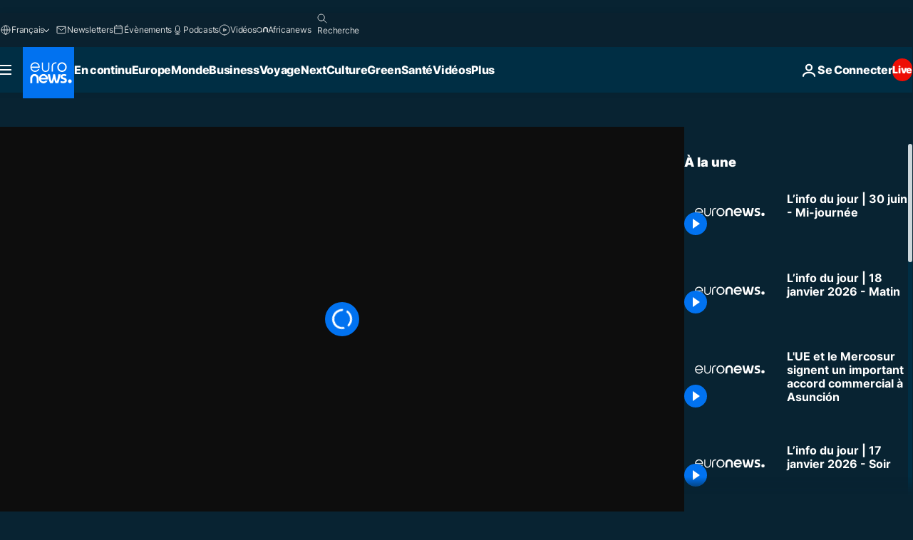

--- FILE ---
content_type: application/xml
request_url: https://dmxleo.dailymotion.com/cdn/manifest/video/x8c4d7s.m3u8?af=2%2C7%2C8%2C9&vv=1%2C2%2C3%2C4%2C5%2C6%2C7%2C8%2C11%2C12%2C13%2C14&mm=video%2Fmp4%2Cvideo%2Fwebm%2Caudio%2Fmp4%2Caudio%2Fmpeg%2Caudio%2Faac%2Caudio%2Fmpeg3%2Caudio%2Fmp3%2Caudio%2Fvnd.wave%2Caudio%2Fwav%2Caudio%2Fwave%2Caudio%2Fogg%2Caudio%2Fvorbis%2Cimage%2Fjpeg%2Cimage%2Fpng%2Cimage%2Fwebp%2Cimage%2Fsvg%2Bxml&cse=1jf8a42mdcc512c9be1&rts=773554&rhv=1&cen=prod&cpi=xe2cka&cpt=player&rla=en&cpr=x9oog&eb=https%3A%2F%2Ffr.euronews.com%2Fvideo%2F2022%2F06%2F30%2Flinfo-du-jour-30-juin-mi-journee&ps=960x540&td=fr.euronews.com&reader_gdpr_flag=0&reader_gdpr_consent=&gdpr_binary_consent=opt-out&gdpr_comes_from_infopack=0&reader_us_privacy=1---&vl=-1&ciid=1jf8a42mdcc512c9be1_VMAP_0_0&cidx=0&sidx=0&vidIdx=0&omp=Dailymotion%2F1.0&omn=0&imal=1&uid_dm=c0e37e68-dc46-694a-1801-3e3d6ae8ec03&ccPremium=false&ccCustomParams=6458%252Ffr_euronews_new%252Fnews%252Fnews%252Ftop-news-stories-today%2Flng%253Dfr%2526page%253Darticle%2526video%253Dtrue%2526isBreakingNews%253Dfalse%2526vertical%253Dnews%2526nws_id%253D1983062%2526nwsctr_id%253D6811006%2526article_type%253Dnormal%2526program%253Dtop-news-stories-today%2526video_duration%253D601280%2526technical_tags%253Deuronews.just-in%25252Ceuronews%25252Ceuronews.replay%2526source%253Deuronews%2526themes%253Dnews%2526tags%253Dinfos%25252Cl-actualite-internationale%25252Ca-la-une%25252Ceuronews-en-direct%2526player_type%253Ddailymotion&3pcb=0&rap=1&apo=monetization&pos=1&pbm=2
body_size: 3754
content:
<?xml version="1.0" encoding="UTF-8"?><vmap:VMAP xmlns:vmap="http://www.iab.net/videosuite/vmap" version="1.0"><vmap:AdBreak breakType="linear" breakId="preroll1" timeOffset="start"><vmap:AdSource id="preroll1"><vmap:VASTAdData><VAST version="3.0"><Ad><InLine><AdSystem>Leo</AdSystem><AdTitle>noad</AdTitle><Extensions><Extension type="dailymotion" source="dailymotion">{"noAd":{"reasonId":1106,"reason":"viewing context|bot-detected"},"inventoryId":"c83c1b7f-140e-40e5-9401-6b87e7afc04f"}</Extension></Extensions></InLine></Ad></VAST></vmap:VASTAdData></vmap:AdSource><vmap:Extensions><vmap:Extension type="dailymotion" source="dailymotion"><![CDATA[{"timeout":15000}]]></vmap:Extension></vmap:Extensions></vmap:AdBreak><vmap:AdBreak breakType="linear,nonlinear" breakId="midroll1-1" timeOffset="00:05:00" repeatAfter="00:05:00"><vmap:AdSource id="midroll1-1"><vmap:AdTagURI templateType="vast3">https://dmxleo.dailymotion.com/cdn/manifest/video/x8c4d7s.m3u8?auth=[base64]&amp;vo=[MEDIAPLAYHEAD]&amp;vv=1%2C2%2C3%2C4%2C5%2C6%2C7%2C8%2C11%2C12%2C13%2C14&amp;sec=1&amp;rts=773554&amp;rla=en&amp;reader.player=dailymotion&amp;plt=1&amp;cen=prod&amp;3pcb=0&amp;rhv=1&amp;reader_us_privacy=1---&amp;eb=https%3A%2F%2Ffr.euronews.com%2Fvideo%2F2022%2F06%2F30%2Flinfo-du-jour-30-juin-mi-journee&amp;dmngv=1.0&amp;dmng=Dailymotion&amp;cpt=player&amp;cpr=x9oog&amp;cpi=xe2cka&amp;battr=9%2C10%2C11%2C12%2C13%2C14%2C17&amp;apo=monetization&amp;pbm=2&amp;mm=video%2Fmp4%2Cvideo%2Fwebm%2Caudio%2Fmp4%2Caudio%2Fmpeg%2Caudio%2Faac%2Caudio%2Fmpeg3%2Caudio%2Fmp3%2Caudio%2Fvnd.wave%2Caudio%2Fwav%2Caudio%2Fwave%2Caudio%2Fogg%2Caudio%2Fvorbis%2Cimage%2Fjpeg%2Cimage%2Fpng%2Cimage%2Fwebp%2Cimage%2Fsvg%2Bxml&amp;lnrt=1&amp;dlvr=1%2C2&amp;cse=1jf8a42mdcc512c9be1&amp;cbrs=1&amp;r=v</vmap:AdTagURI></vmap:AdSource><vmap:Extensions><vmap:Extension type="dailymotion" source="dailymotion"><![CDATA[{"timeout":15000}]]></vmap:Extension></vmap:Extensions></vmap:AdBreak><vmap:Extensions><vmap:Extension type="dailymotion" source="dmx"><![CDATA[{"asid":119}]]></vmap:Extension></vmap:Extensions></vmap:VMAP>